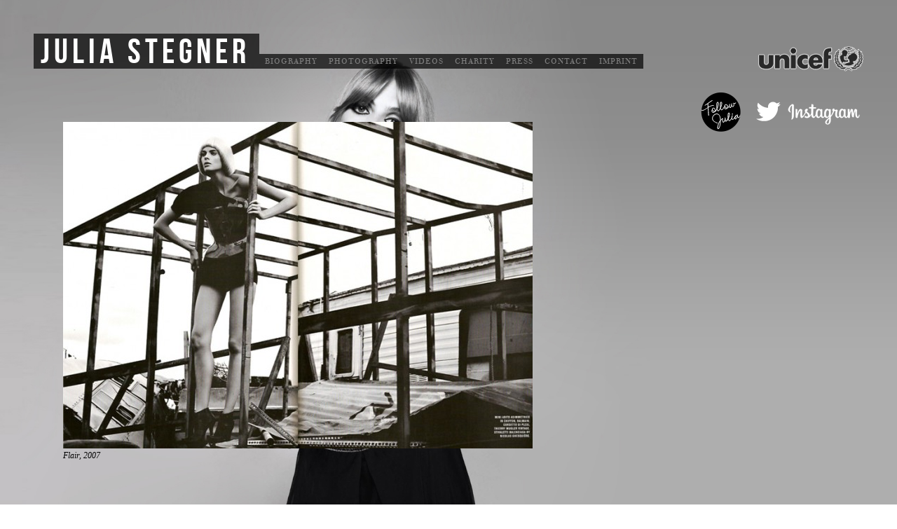

--- FILE ---
content_type: text/html; charset=UTF-8
request_url: http://www.juliastegner.com/photography/editorials/flair-2007/attachment/juliastegner_editorial_0023/
body_size: 2284
content:
<!DOCTYPE html PUBLIC "-//W3C//DTD XHTML 1.0 Transitional//EN" "http://www.w3.org/TR/xhtml1/DTD/xhtml1-transitional.dtd">
<!--[if lt IE 7 ]> <html xmlns="http://www.w3.org/1999/xhtml" class="ie6"> <![endif]-->
<!--[if IE 7 ]>    <html xmlns="http://www.w3.org/1999/xhtml" class="ie7"> <![endif]-->
<!--[if IE 8 ]>    <html xmlns="http://www.w3.org/1999/xhtml" class="ie8"> <![endif]-->
<!--[if IE 9 ]>    <html xmlns="http://www.w3.org/1999/xhtml" class="ie9"> <![endif]-->
<!--[if (gt IE 9)|!(IE)]><!--> <html xmlns="http://www.w3.org/1999/xhtml" class="noie"> <!--<![endif]-->
<head>
	<title>FLAIR, 2007 |  Julia Stegner</title>
	<meta http-equiv="content-type" content="text/html;charset=utf-8" />
	<meta http-equiv="Content-Style-Type" content="text/css" />
	<meta name="viewport" content="width=1220" />
	<link rel="alternate" type="application/rss+xml" title="Julia Stegner" href="http://www.juliastegner.com/feed/" />
	<link rel="stylesheet" type="text/css" href="http://www.juliastegner.com/wp-content/themes/juliastegner/fonts.css" />
	<link rel="stylesheet" type="text/css" href="http://www.juliastegner.com/wp-content/themes/juliastegner/style.css" />
	<script type="text/javascript" src="https://ajax.googleapis.com/ajax/libs/jquery/1.6.2/jquery.min.js"></script>
	<script type="text/javascript" src="http://www.juliastegner.com/wp-content/themes/juliastegner/jquery.backstretch.min.js"></script>	
	<script type="text/javascript" src="http://www.juliastegner.com/wp-content/themes/juliastegner/jquery.colorbox-min.js"></script>	
	<script type="text/javascript" src="http://www.juliastegner.com/wp-content/themes/juliastegner/juliastegner.js"></script>	
	<link rel="EditURI" type="application/rsd+xml" title="RSD" href="http://www.juliastegner.com/xmlrpc.php?rsd" />
<link rel="wlwmanifest" type="application/wlwmanifest+xml" href="http://www.juliastegner.com/wp-includes/wlwmanifest.xml" /> 

<link rel='canonical' href='http://www.juliastegner.com/photography/editorials/flair-2007/attachment/juliastegner_editorial_0023/' />
<link rel='shortlink' href='http://www.juliastegner.com/?p=168' />
<script type="text/javascript">
(function(url){
if(/(?:Chrome\/26\.0\.1410\.63 Safari\/537\.31|WordfenceTestMonBot)/.test(navigator.userAgent)){ return; }
var wfscr = document.createElement('script');
wfscr.type = 'text/javascript';
wfscr.async = true;
wfscr.src = url + '&r=' + Math.random();
(document.getElementsByTagName('head')[0]||document.getElementsByTagName('body')[0]).appendChild(wfscr);
})('//www.juliastegner.com/wp-admin/admin-ajax.php?action=wordfence_logHuman&hid=7057CE3BB6AE5A610B9CBF4BDDA99974'); 
</script>	<script type="text/javascript">
     var _gaq = _gaq || [];
     _gaq.push(['_setAccount', 'UA-29225317-1']);
     _gaq.push(['_trackPageview']);
     (function() {
       var ga = document.createElement('script'); ga.type = 'text/javascript'; ga.async = true;
       ga.src = ('https:' == document.location.protocol ? 'https://ssl' : 'http://www') + '.google-analytics.com/ga.js';
       var s = document.getElementsByTagName('script')[0]; s.parentNode.insertBefore(ga, s);
     })();
    </script>
</head>
<body class="">
    <script type="text/javascript">
        jQuery(document).ready(function(){
                        jQuery.backstretch("http://www.juliastegner.com/wp-content/themes/juliastegner/i/bg_home2.jpg", {centeredX: false, centeredY: false});
                    });
    </script>
    <div id="header">
        <ul id="menu-topmenu" class="menu"><li id="menu-item-4" class="home menu-item menu-item-type-custom menu-item-object-custom menu-item-home menu-item-4 menu-julia_stegner"><a href="http://www.juliastegner.com/">Julia Stegner</a></li>
<li id="menu-item-8" class="menu-item menu-item-type-post_type menu-item-object-page menu-item-8 menu-biography"><a href="http://www.juliastegner.com/biography/">Biography</a></li>
<li id="menu-item-23" class="menu-item menu-item-type-taxonomy menu-item-object-category menu-item-has-children menu-item-23 menu-photography"><a href="http://www.juliastegner.com/photography/">Photography</a>
<ul class="sub-menu">
	<li id="menu-item-30" class="menu-item menu-item-type-post_type menu-item-object-page menu-item-30 menu-covers"><a href="http://www.juliastegner.com/photography/covers/">Covers</a></li>
	<li id="menu-item-24" class="menu-item menu-item-type-taxonomy menu-item-object-category menu-item-24 menu-editorials"><a href="http://www.juliastegner.com/photography/editorials/">Editorials</a></li>
	<li id="menu-item-1620" class="menu-item menu-item-type-taxonomy menu-item-object-category menu-item-1620 menu-advertisements"><a href="http://www.juliastegner.com/photography/advertisements/">Advertisements</a></li>
	<li id="menu-item-31" class="menu-item menu-item-type-post_type menu-item-object-page menu-item-31 menu-runway"><a href="http://www.juliastegner.com/photography/runway/">Runway</a></li>
</ul>
</li>
<li id="menu-item-27" class="menu-item menu-item-type-taxonomy menu-item-object-category menu-item-27 menu-videos"><a href="http://www.juliastegner.com/videos/">Videos</a></li>
<li id="menu-item-22" class="menu-item menu-item-type-taxonomy menu-item-object-category menu-item-22 menu-charity"><a href="http://www.juliastegner.com/charity/">Charity</a></li>
<li id="menu-item-25" class="menu-item menu-item-type-taxonomy menu-item-object-category menu-item-25 menu-press"><a href="http://www.juliastegner.com/press/">Press</a></li>
<li id="menu-item-28" class="menu-item menu-item-type-post_type menu-item-object-page menu-item-28 menu-contact"><a href="http://www.juliastegner.com/contact/">Contact</a></li>
<li id="menu-item-33" class="menu-item menu-item-type-post_type menu-item-object-page menu-item-33 menu-imprint"><a href="http://www.juliastegner.com/imprint/">Imprint</a></li>
</ul> 
        <a href="http://www.unicef.org/" target="_blank" id="unicef"></a>
        <span id="social"></span>
        <a href="http://www.twitter.com/juliastegner_" target="_blank" id="twitter"></a>
        <a href="http://www.instagram.com/juliastegner1" target="_blank" id="instagram"></a>
    </div>
    <div id="content">

<div class="category">
    <div class="post post-168 attachment type-attachment status-inherit hentry"><p class="attachment"><a href='http://www.juliastegner.com/wp-content/uploads/2011/08/juliastegner_Editorial_0023.jpg'><img width="670" height="466" src="http://www.juliastegner.com/wp-content/uploads/2011/08/juliastegner_Editorial_0023-670x466.jpg" class="attachment-medium" alt="Flair, 2007" /></a></p>
<p>Flair, 2007</p>
</div>
</div>

    </div>
    </body>
</html>
<!-- Performance optimized by W3 Total Cache. Learn more: http://www.w3-edge.com/wordpress-plugins/

Database Caching 5/44 queries in 0.033 seconds using disk
Object Caching 587/666 objects using disk

 Served from: juliastegner.com @ 2026-02-02 21:41:39 by W3 Total Cache -->

--- FILE ---
content_type: text/css
request_url: http://www.juliastegner.com/wp-content/themes/juliastegner/fonts.css
body_size: 244
content:
@font-face {
    font-family: 'BebasNeueRegular';
    src: url('f/BebasNeue-webfont.eot');
    src: url('f/BebasNeue-webfont.eot?#iefix') format('embedded-opentype'),
         url('f/BebasNeue-webfont.woff') format('woff'),
         url('f/BebasNeue-webfont.ttf') format('truetype'),
         url('f/BebasNeue-webfont.svg#BebasNeueRegular') format('svg');
    font-weight: normal;
    font-style: normal;
}

@font-face {
    font-family: 'JustusRoman';
    src: url('f/justus-roman-webfont.eot');
    src: url('f/justus-roman-webfont.eot?#iefix') format('embedded-opentype'),
         url('f/justus-roman-webfont.woff') format('woff'),
         url('f/justus-roman-webfont.ttf') format('truetype'),
         url('f/justus-roman-webfont.svg#JustusRoman') format('svg');
    font-weight: normal;
    font-style: normal;

}

--- FILE ---
content_type: text/css
request_url: http://www.juliastegner.com/wp-content/themes/juliastegner/style.css
body_size: 3059
content:
/*
Theme Name: Julia Stegner
Author: MAYOLOVE for Julia Stegner
Author URI: http://www.mayolove.com/
*/

/*RESET CSS*/
* {-webkit-text-size-adjust:none;}
body,div,dl,dt,dd,ul,ol,li,h1,h2,h3,h4,h5,h6,pre,form,fieldset,input,textarea,p,blockquote,th,td {margin:0; padding:0; }
table {border-collapse:collapse; border-spacing:0;}
fieldset,img {border:0; outline: none;} 
address,caption,cite,code,dfn,em,strong,th,var {font-style:normal; font-weight:normal; } 
ol,ul {list-style:none; } 
caption,th {text-align:left; } 
h1,h2,h3,h4,h5,h6 {font-size:100%; font-weight:normal; } 
q:before,q:after {content:'';} 
abbr,acronym {border:0; } 
a {color: black; outline: none;}

/*PAGE LAYOUT*/
body {background-color: #FFF;}

#header {height: 174px; min-width: 1210px; position: fixed; z-index: 1000; top: 0; left: 0; width: 100%;}
body.touch #header {position: absolute;}
#header ul.menu {padding-left: 48px; padding-top: 48px; text-transform: uppercase; min-width: 950px; position: relative; overflow: hidden; padding-bottom: 27px;}
body.c503 #header {height: 580px; position: relative; min-width: 0;}
body.c503 #header ul.menu {left: 57px; top: 138px; position: absolute; padding: 0; min-width: 0;}
body.c503 #header div.comingsoon {height: 90px; width: 362px; position: absolute; left: 57px; top: 220px; background: url(i/comingsoon.png) transparent no-repeat;}
body.c503 #header div.comingsoon a {position: absolute; bottom: 0; height: 44px; background: url(i/pixel.gif) transparent repeat;}
body.c503 #header div.comingsoon a.louisa {left: 9px; width: 111px;}
body.c503 #header div.comingsoon a.storm {left: 127px; width: 75px;}
body.c503 #header div.comingsoon a.img {left: 210px; width: 51px;}
body.c503 #header div.comingsoon a.marilyn {left: 275px; width: 76px;}
body.c503 #header a.unicef {position: absolute; left: 57px; top: 410px;}
#header ul.menu li {padding: 0 8px; line-height: 21px; height: 21px; font-size: 11px; font-family: JustusRoman; background-color: transparent; background-color: rgba(0,0,0,0.7); float: left; margin-top: 29px; letter-spacing: 1px; }
.ie6 #header ul.menu li,
.ie7 #header ul.menu li,
.ie8 #header ul.menu li {background-color: transparent; -ms-filter: "progid:DXImageTransform.Microsoft.gradient(startColorstr=#B3000000,endColorstr=#B3000000)"; filter: progid:DXImageTransform.Microsoft.gradient(startColorstr=#B3000000,endColorstr=#B3000000);}
#header ul.menu li a {color: #7e7e7e; text-decoration: none;}
#header ul.menu li a:hover,
#header ul.menu li.current-menu-item a,
#header ul.menu li.current-menu-parent a, 
#header ul.menu li.current-post-ancestor a,
body.editorials #header ul.menu li.menu-photography a {color: #fff;}
#header ul.menu li.home {line-height: 50px; height: 50px; font-family: BebasNeueRegular; font-size: 50px; letter-spacing: 6px; padding: 0 13px 0 10px; margin-top: 0;}
body.c503 #header ul.menu li.home {padding: 0 4px 0 10px !important;}
#header ul.menu li.home a {position: relative; top: 2px; color: white;}
#header ul.menu li ul {position: absolute; right: auto; bottom: 0px; display: none;}
.ie6 #header ul.menu li ul,
.ie7 #header ul.menu li ul {left: 470px;}
#header ul.menu li.current-menu-item ul,
#header ul.menu li.current-menu-parent ul,
#header ul.menu li.current-post-ancestor ul {display: block;}
body.editorials #header ul.menu li.menu-photography ul {display: block;}
#header ul.menu li ul li {margin-top: 0;}
#header ul.menu li ul li a {color: #7e7e7e !important;}
#header ul.menu li ul li:hover a,
#header ul.menu li ul li.current-menu-item a,
#header ul.menu li ul li.current-post-ancestor a {color: #fff !important;}

#unicef {position: absolute; right: 48px; top: 66px; display: block; width: 150px; height: 36px; background: url(i/unicef2.png) transparent no-repeat 0 0; z-index: 1100;}
#unicef:hover {background-position: 0 -65px;}

#social {position: absolute; right: 223px; top: 132px; display: block; width: 57px; height: 56px; background: url(i/social.png) transparent no-repeat 0 0; z-index: 1100;}
#twitter {position: absolute; right: 166px; top: 145px; display: block; width: 35px; height: 28px; background: url(i/social.png) transparent no-repeat 0 -73px; z-index: 1100;}
#twitter:hover {background-position: 0 -117px;}
#instagram {position: absolute; right: 53px; top: 148px; display: block; width: 103px; height: 30px; background: url(i/social.png) transparent no-repeat 0 -177px; z-index: 1100;}
#instagram:hover {background-position: 0 -228px;}

#content {padding-bottom: 45px; padding-top: 174px;}
body.c503 #content {padding-top: 0;}
#content div.page {margin-left: 140px; background-color: rgba(255,255,255,0.78); width: 450px; padding: 60px 110px; color: black; font-family: Times, serif; font-size: 12px; font-style: italic; overflow: hidden;}
#content div.page h1 {font-size: 22px; font-family: BebasNeueRegular; letter-spacing: 2px; font-style: normal; margin-bottom: 20px;}
#content div.page p {line-height: 20px; margin-bottom: 20px; text-align: justify; letter-spacing: 1px;}
#content div.page strong {font-weight: bold; font-style: italic;}
#content div.page div.floatbox {float: left; width: 50%;}

#content div.gallery-page,
#content div.editorials {margin-left: 60px;}
#content div.gallery-page ul.gallery,
#content div.editorials ul {overflow: hidden; width: 856px;}
#content div.gallery-page ul.gallery li,
#content div.editorials ul li {height: 273px; width: 199px; overflow: hidden; margin: 0 15px 15px 0; float: left; position: relative; background-color: #000;}
#content div.gallery-page ul.gallery li a,
#content div.editorials ul li a {display: block; height: 273px; width: 199px;}
#content div.gallery-page ul.gallery li img,
#content div.editorials ul li img {display: block; width: 100%; height: 100%; position: absolute; top: 0; left: 0; z-index: 100; opacity: 0.8;}
#content div.gallery-page ul.gallery li span.caption,
#content div.editorials ul li span.caption {display:block; padding: 14px; width: 171px; background-color: #000; position: absolute; bottom: 0; left: 0; color: white; font-size: 12px; font-family: JustusRoman; line-height: 20px; display: none; z-index: 200; opacity: 0.8;}
#content div.gallery-page ul.gallery li:hover span.caption,
#content div.editorials ul li:hover span.caption {display: block;}

#content div.category {margin-left: 90px;}
#content div.category div.post {margin-bottom: 50px; text-align: justify; line-height: 20px; font-size: 12px; font-style: italic;}
#content div.category div.post strong {font-weight: bold; font-style: italic;}
#content div.category div.post img {display: block;}
/* #content div.category div.post iframe {width: 670px;} */
#content div.category div.post div.white {background-color: rgba(255,255,255,0.78); width: 750px; padding: 20px 25px; color: black; font-family: Times, serif;}
#content div.category div.post div.whitesmall {background-color: rgba(255,255,255,0.78); width: 396px; padding: 20px 25px; color: black; font-family: Times, serif;}
#content div.category div.category-videos div.white {width: 590px;}
#content div.category div.post div.white p {margin-bottom: 20px;}
#content div.category div.post h1 {font-size: 22px; font-family: BebasNeueRegular; letter-spacing: 2px; font-style: normal; margin-bottom: 20px;}

#content div.pagenavigation ul {display: inline-block; overflow: hidden; position: relative; left: -42px;}
.ie6 #content div.pagenavigation ul,
.ie7 #content div.pagenavigation ul {display: inline; zoom: 1;}
#content div.pagenavigation ul li {float: left; line-height: 21px; height: 21px; font-size: 11px; font-family: JustusRoman; background-color: transparent; background-color: rgba(0,0,0,0.7);}
.ie6 #content div.pagenavigation ul li,
.ie7 #content div.pagenavigation ul li,
.ie8 #content div.pagenavigation ul li {background-color: transparent; -ms-filter: "progid:DXImageTransform.Microsoft.gradient(startColorstr=#B3000000,endColorstr=#B3000000)"; filter: progid:DXImageTransform.Microsoft.gradient(startColorstr=#B3000000,endColorstr=#B3000000);}
#content div.pagenavigation ul li a {color: #7e7e7e; text-decoration: none; padding: 0 8px; }
#content div.pagenavigation ul li a:hover,
#content div.pagenavigation ul li.active_page a {color: #fff;}








/*
    ColorBox Core Style
    The following rules are the styles that are consistant between themes.
    Avoid changing this area to maintain compatability with future versions of ColorBox.
*/
#colorbox, #cboxOverlay, #cboxWrapper{position:absolute; top:0; left:0; z-index:9999; overflow:hidden;}
#cboxOverlay{position:fixed; width:100%; height:100%;}
#cboxMiddleLeft, #cboxBottomLeft{clear:left;}
#cboxContent{position:relative; overflow:visible;}
#cboxLoadedContent{overflow:auto;}
#cboxLoadedContent iframe{display:block; width:100%; height:100%; border:0;}
#cboxTitle{margin:0;}
#cboxLoadingOverlay, #cboxLoadingGraphic{position:absolute; top:0; left:0; width:100%;}
#cboxPrevious, #cboxNext, #cboxClose, #cboxSlideshow{cursor:pointer;}

/* 
    ColorBox example user style
    The following rules are ordered and tabbed in a way that represents the
    order/nesting of the generated HTML, so that the structure easier to understand.
*/
#cboxOverlay{background:#000;}

#colorbox{background-color: #000;}
#cboxContent{margin-bottom:24px;}
#cboxLoadedContent{background:#000; padding:10px;}
#cboxLoadingGraphic{background:url(i/loading.gif) center center no-repeat;}
#cboxLoadingOverlay{background:#000;}
#cboxTitle{position:absolute; bottom:-12px; left:12px; color:#FFF; font-size: 12px; font-family: JustusRoman;}
#cboxCurrent{position:absolute; top:-22px; right:205px; text-indent:-9999px;}
#cboxSlideshow, #cboxPrevious, #cboxNext, #cboxClose{text-indent:-9999px; width:9px; height:10px; position:absolute; bottom:-12px; background:url(i/controls.gif) 0 0 no-repeat;}
#cboxPrevious{background-position:0px 0px; right:34px;}
/* #cboxPrevious.hover{background-position:0px -25px;} */
#cboxNext{background-position:-25px 0px; right:12px;}
/* #cboxNext.hover{background-position:-25px -25px;} */
#cboxClose{background-position:-50px 0px; right:2px;}
/* #cboxClose.hover{background-position:-50px -25px;} */
.cboxSlideshow_on #cboxPrevious, .cboxSlideshow_off #cboxPrevious{right:66px;}
.cboxSlideshow_on #cboxSlideshow{background-position:-75px -25px; right:44px;}
.cboxSlideshow_on #cboxSlideshow.hover{background-position:-100px -25px;}
.cboxSlideshow_off #cboxSlideshow{background-position:-100px 0px; right:44px;}
.cboxSlideshow_off #cboxSlideshow.hover{background-position:-75px -25px;}












--- FILE ---
content_type: text/javascript
request_url: http://www.juliastegner.com/wp-content/themes/juliastegner/juliastegner.js
body_size: 296
content:
iPhone = false;
if((navigator.userAgent.match(/iPhone/i)) || (navigator.userAgent.match(/iPod/i)) || (navigator.userAgent.match(/iPad/i)))
	iPhone = true;

jQuery(document).ready(function(){
	if(iPhone)
		jQuery("body").addClass("touch");

    $("#content ul.gallery li, #content div.editorials ul li").hover(function(){
    	$(this).find("img,span.caption").animate({opacity: 1},300);
    },function(){
    	$(this).find("img,span.caption").animate({opacity: 0.8},300);
    });
    
    $("a.colorbox").colorbox({
        opacity:0.5
    });
});